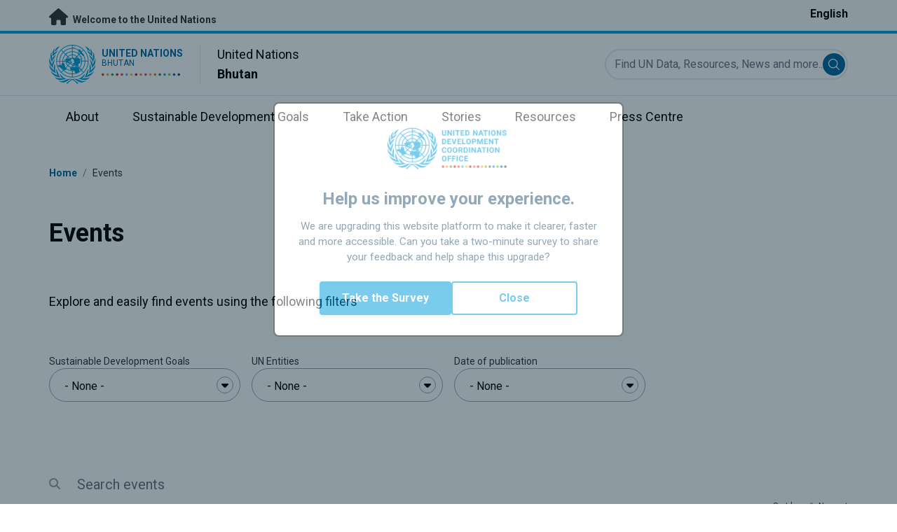

--- FILE ---
content_type: text/html; charset=UTF-8
request_url: https://bhutan.un.org/en/events
body_size: 12602
content:
<!DOCTYPE html>
<html lang="en" dir="ltr" prefix="og: https://ogp.me/ns#">
  <head>

    <meta charset="utf-8" />
<link rel="canonical" href="https://bhutan.un.org/en/events" />
<meta property="og:site_name" content="Events | The United Nations in Bhutan" />
<meta property="og:url" content="https://bhutan.un.org/en/events" />
<meta property="og:title" content="Events" />
<meta name="twitter:card" content="summary" />
<meta name="twitter:title" content="Events | The United Nations in Bhutan" />
<meta name="Generator" content="Drupal 10 (https://www.drupal.org)" />
<meta name="MobileOptimized" content="width" />
<meta name="HandheldFriendly" content="true" />
<meta name="viewport" content="width=device-width, initial-scale=1.0" />
<link rel="alternate" hreflang="en" href="https://bhutan.un.org/en/events" />
<link rel="icon" href="/profiles/undg_country/themes/custom/undg/favicon.ico" type="image/vnd.microsoft.icon" />

    <title>Events | United Nations in Bhutan</title>
    <link rel="preconnect" href="https://fonts.gstatic.com" crossorigin>
    <link rel="stylesheet" media="all" href="/sites/default/files/css/css_nCHoOqoeJ9oM1LKYCD7DmaKVlZzhlSJ-uBmZJqZhRi8.css?delta=0&amp;language=en&amp;theme=undg&amp;include=eJxtjUEOwjAMBD_k1hIfqpzEhAg7juqUEl6P1FacuOyM5rJRyH1gIGeIpyu7U2aHaCtjtVVJyochS8mPHuyNPwNn4dhveHHWUsGLNuGlWdvaEsTi0_FPAx_eWc_rraaMd6t9op3d9CpZLJBM3oeUmo-2KKdCmEmE1wGvwrvjsbNa2oS_rU1RyQ" />
<link rel="stylesheet" media="all" href="/sites/default/files/css/css_f6oYX4E_eeF7EqOB7MaFcyVNclcMDKJHI9-SEQm4TH8.css?delta=1&amp;language=en&amp;theme=undg&amp;include=eJxtjUEOwjAMBD_k1hIfqpzEhAg7juqUEl6P1FacuOyM5rJRyH1gIGeIpyu7U2aHaCtjtVVJyochS8mPHuyNPwNn4dhveHHWUsGLNuGlWdvaEsTi0_FPAx_eWc_rraaMd6t9op3d9CpZLJBM3oeUmo-2KKdCmEmE1wGvwrvjsbNa2oS_rU1RyQ" />
<link rel="stylesheet" media="all" href="https://fonts.googleapis.com/css?family=Roboto:400,700&amp;display=swap" />

    <script type="application/json" data-drupal-selector="drupal-settings-json">{"path":{"baseUrl":"\/","pathPrefix":"en\/","currentPath":"events","currentPathIsAdmin":false,"isFront":false,"currentLanguage":"en","themeUrl":"profiles\/undg_country\/themes\/custom\/undg"},"pluralDelimiter":"\u0003","suppressDeprecationErrors":true,"undgBlocks":{"surveyPopup":{"buttonText":"Take the Survey"}},"glightbox":{"width":"98%","height":"98%","plyr":{"js":"\/libraries\/plyr\/plyr.js","css":"\/libraries\/plyr\/plyr.css","enabled":true,"debug":false,"controls":"[\u0027play-large\u0027, \u0027play\u0027, \u0027progress\u0027, \u0027current-time\u0027, \u0027mute\u0027, \u0027volume\u0027, \u0027captions\u0027, \u0027settings\u0027, \u0027pip\u0027, \u0027airplay\u0027, \u0027fullscreen\u0027]","settings":"[\u0027captions\u0027, \u0027quality\u0027, \u0027speed\u0027, \u0027loop\u0027]","loadSprite":true,"iconUrl":"","iconPrefix":"plyr","blankVideo":"https:\/\/cdn.plyr.io\/static\/blank.mp4","autoplay":false,"autopause":true,"playsinline":true,"seekTime":10,"volume":1,"muted":false,"clickToPlay":true,"disableContextMenu":true,"hideControls":true,"resetOnEnd":false,"displayDuration":true,"invertTime":true,"toggleInvert":true,"ratio":""}},"simple_popup_blocks":{"settings":[{"uid":"site_survey_popup","type":"1","css_selector":"1","identifier":"survey-popup-id","layout":"4","visit_counts":"0","overlay":"1","trigger_method":0,"trigger_selector":"#custom-css-id","delay":"2","enable_escape":false,"trigger_width":null,"minimize":"1","close":false,"use_time_frequency":false,"time_frequency":"3600","show_minimized_button":"1","width":"500","cookie_expiry":"1","status":"1"}]},"rollbar":{"accessToken":"ceca362f0d0048f79126165e7268f835","captureUncaught":true,"captureUnhandledRejections":false,"payload":{"environment":"UNCT.live"},"rollbarJsUrl":"https:\/\/cdn.rollbar.com\/rollbarjs\/refs\/tags\/v2.26.4\/rollbar.min.js","ignoredMessages":[],"scrubFields":["passwd","password","secret","confirm_password","password_confirmation","auth_token","csrf_token"]},"ajaxTrustedUrl":{"\/en\/events":true},"user":{"uid":0,"permissionsHash":"69ec052b31066a75d856868b0ada1764f168aea67d236341dda27bb50aacb3f2"}}</script>
<script src="/sites/default/files/js/js_zVPiC4Wn1owDpY4UGo0xtD0czvUE3dR8eivd-ulIPDY.js?scope=header&amp;delta=0&amp;language=en&amp;theme=undg&amp;include=eJxdjs0OAiEMhF-IhejJtyH81G5jU0gBdd9eYpaDnpr5JjMdZMK9x_J2JNQNLulJmATcPzBamGPQaZQY2DRgSP3qzmvpchMLsri_hwS9uayjBra_dMntRRmhz4w-QT2CgAaelUHTboZkPL9trR9zBH6Zj1zSo7k2ZurwtdRRP_5ZT2g"></script>


    <script>
      // https://www.uninfo.org/config.js
      window.ENV = {
        API_URL: "https://api.uninfo.org/",
        MVP_URL: "https://workspace.uninfo.org",
        PORTAL_URL: "https://www.uninfo.org",
        API_VERSION: "v0.2",
        EXTERNAL_STORAGE: "https://minio.dev.devqube.io/uninfo-production-main/",
        NODE_ENV: "production",
        HOLDING_PAGE: false
      };
    </script>

    <!-- Google Tag Manager -->
    <script> (function(w, d, s, l, i) {
      w[l] = w[l] || [];
      w[l].push({
        'gtm.start': new Date().getTime(),
        event: 'gtm.js'
      });
      var f = d.getElementsByTagName(s)[0],
      j = d.createElement(s),
      dl = l != 'dataLayer' ? '&l=' + l : '';
      j.async = true;
      j.src = 'https://www.googletagmanager.com/gtm.js?id=' + i + dl;
      f.parentNode.insertBefore(j, f);
    })(window, document, 'script', 'dataLayer', 'GTM-LQCS'); </script>
    <!-- End Google Tag Manager -->

        <!-- Global site tag (gtag.js) - Google Analytics -->
    <script defer src="https://www.googletagmanager.com/gtag/js?id=G-DJG2NLKTLJ"></script>
    <script>
      window.dataLayer = window.dataLayer || [];
      function gtag(){dataLayer.push(arguments);}
      gtag('js', new Date());

            gtag('config', 'G-DJG2NLKTLJ');
      
            gtag('config', 'G-2BZRRT7QSQ');
          </script>
      </head>
  <body class="path-events font-body">
    <!-- Google Tag Manager (noscript) -->
    <noscript>
      <iframe src="https://www.googletagmanager.com/ns.html?id=GTM-LQCS"
      height="0" width="0" style="display:none;visibility:hidden"></iframe>
    </noscript>
    <!-- End Google Tag Manager (noscript) -->

        <a href="#main-content" class="visually-hidden focusable skip-link">
      Skip to main content
    </a>
    
      <div class="dialog-off-canvas-main-canvas" data-off-canvas-main-canvas>
    <div class="layout-container">
      
  <header role="banner">
    <div class="header-separator"></div>
    <div class="header-container">
        <div class="region region-header">
    <div id="block-unct-header-block" class="block block-undg-blocks block-site-header-block">
  
    
      <div class="relative">
      
  
  <div class="top-banner bg-un-gray-lightest py-2 border-b-4 border-un-primary-brand h-12">
    <div class="inner-top-banner fluid-container-narrow flex flex-row justify-between">
      <div id="welcome" class="font-bold text-sm">
        <a href="https://www.un.org/" class="text-un-gray-darkest">
          <i class="text-xl md:text-2xl me-1 fa-solid fa-home"></i>
          Welcome to the United Nations
        </a>
      </div>

      <div id="language-switcher" class="relative right">
        


<div class="md:hidden text-un-primary-light-1 pointer" id="language-switcher-icon">
    <svg class="w-6 h-6" fill="none" stroke="currentColor" viewBox="0 0 24 24" xmlns="http://www.w3.org/2000/svg"><path stroke-linecap="round" stroke-linejoin="round" stroke-width="2" d="M21 12a9 9 0 01-9 9m9-9a9 9 0 00-9-9m9 9H3m9 9a9 9 0 01-9-9m9 9c1.657 0 3-4.03 3-9s-1.343-9-3-9m0 18c-1.657 0-3-4.03-3-9s1.343-9 3-9m-9 9a9 9 0 019-9"></path></svg>
  </div>
  <ul class="hidden absolute top-10 -start-19 z-999 bg-white md:bg-transparent md:block md:static" id="language-switcher-menu">
    <li><span id="language-switcher-icon"></span><ul class="language-switcher-language-url flex flex-col md:flex-row md:space-s-3">        <li hreflang="en" data-drupal-link-system-path="events" class="en py-2 px-6 border border-un-primary-light md:py-0 md:px-0 md:border-0 is-active" aria-current="page"><a href="/en/events" class="language-link is-active" hreflang="en" data-drupal-link-system-path="events" aria-current="page">English</a></li></ul>
    </li>
  </ul>
      </div>
    </div>
  </div>
  <div class="bottom-banner lang-en relative border-b border-un-gray-3">
    <div class="fluid-container-narrow py-4 flex flex-row justify-between items-center">

      <div id="site-logo" class="divide-s flex">
        <div class="flex md:space-s-2 flex-col md:flex-row md:pe-6 pe-3">
          <a href="https://bhutan.un.org/en" class="block">
            <span class="sr-only">UN Logo</span>
            <img alt="" class="md:h-14 h-10" src="/profiles/undg_country/themes/custom/undg/images/logo/un-logo.svg">
          </a>

          <div class="flex flex-col">
            <a href="https://bhutan.un.org/en" class="block text-un-primary-light uppercase">
              <div class="text-3xs md:text-sm mt-0.5"><strong>United Nations</strong></div>
              <div class="text-3xs md:text-xs leading-3 -mt-1" >Bhutan</div>
            </a>
            <div class="mt-auto mb-2.5 items-start w-full">
              <svg aria-hidden="true" class="w-12 md:w-28" height="1.905mm" viewBox="0 0 58.71104 1.905" width="58.71104mm" xmlns="http://www.w3.org/2000/svg"><g transform="matrix(.26458333 0 0 .26458333 -34.792708 -20.372916)"><path d="m135.1 84.2c-2 0-3.6-1.6-3.6-3.6s1.6-3.6 3.6-3.6 3.6 1.6 3.6 3.6-1.6 3.6-3.6 3.6" fill="#ec3225"/><path d="m162 84.2c-2 0-3.6-1.6-3.6-3.6s1.6-3.6 3.6-3.6 3.6 1.6 3.6 3.6-1.6 3.6-3.6 3.6" fill="#0db04b"/><path d="m188.8 84.2c-2 0-3.6-1.6-3.6-3.6s1.6-3.6 3.6-3.6 3.6 1.6 3.6 3.6-1.6 3.6-3.6 3.6" fill="#ef4e37"/><path d="m215.6 84.2c-2 0-3.6-1.6-3.6-3.6s1.6-3.6 3.6-3.6 3.6 1.6 3.6 3.6-1.6 3.6-3.6 3.6" fill="#ffc10e"/><path d="m242.5 84.2c-2 0-3.6-1.6-3.6-3.6s1.6-3.6 3.6-3.6 3.6 1.6 3.6 3.6-1.6 3.6-3.6 3.6" fill="#f38020"/><path d="m269.3 84.2c-2 0-3.6-1.6-3.6-3.6s1.6-3.6 3.6-3.6 3.6 1.6 3.6 3.6-1.6 3.6-3.6 3.6" fill="#f9a533"/><path d="m296.1 84.2c-2 0-3.6-1.6-3.6-3.6s1.6-3.6 3.6-3.6 3.6 1.6 3.6 3.6-1.6 3.6-3.6 3.6" fill="#387c46"/><path d="m148.6 84.2c-2 0-3.6-1.6-3.6-3.6s1.6-3.6 3.6-3.6 3.6 1.6 3.6 3.6-1.7 3.6-3.6 3.6" fill="#daa63c"/><path d="m175.4 84.2c-2 0-3.6-1.6-3.6-3.6s1.6-3.6 3.6-3.6 3.6 1.6 3.6 3.6-1.6 3.6-3.6 3.6" fill="#d12333"/><path d="m202.2 84.2c-2 0-3.6-1.6-3.6-3.6s1.6-3.6 3.6-3.6 3.6 1.6 3.6 3.6-1.6 3.6-3.6 3.6" fill="#44c7f4"/><path d="m229.1 84.2c-2 0-3.6-1.6-3.6-3.6s1.6-3.6 3.6-3.6 3.6 1.6 3.6 3.6-1.7 3.6-3.6 3.6" fill="#a61d44"/><path d="m255.9 84.2c-2 0-3.6-1.6-3.6-3.6s1.6-3.6 3.6-3.6 3.6 1.6 3.6 3.6-1.6 3.6-3.6 3.6" fill="#ed4094"/><path d="m282.7 84.2c-2 0-3.6-1.6-3.6-3.6s1.6-3.6 3.6-3.6 3.6 1.6 3.6 3.6-1.6 3.6-3.6 3.6" fill="#bb892c"/><path d="m309.6 84.2c-2 0-3.6-1.6-3.6-3.6s1.6-3.6 3.6-3.6 3.6 1.6 3.6 3.6-1.7 3.6-3.6 3.6" fill="#00adee"/><path d="m336.4 84.2c-2 0-3.6-1.6-3.6-3.6s1.6-3.6 3.6-3.6 3.6 1.6 3.6 3.6-1.6 3.6-3.6 3.6" fill="#006cb6"/><path d="m323 84.2c-2 0-3.6-1.6-3.6-3.6s1.6-3.6 3.6-3.6 3.6 1.6 3.6 3.6-1.6 3.6-3.6 3.6" fill="#8bc53f"/><path d="m349.8 84.2c-2 0-3.6-1.6-3.6-3.6s1.6-3.6 3.6-3.6 3.6 1.6 3.6 3.6-1.6 3.6-3.6 3.6" fill="#174b6e"/></g></svg>
            </div>
          </div>
        </div>

        <div class="ps-3 md:ps-6 my-auto">
          <div class="md:text-lg text-md">United Nations</div>
          <div class="md:text-lg text-md"><strong>Bhutan</strong></div>
        </div>
      </div>

      <div class="md:max-w-xs lg:max-w-none md:ps-3">
        <div class="site-search-wrapper">

  <form action="/en/search" method="get" id="main-search-form" accept-charset="UTF-8" class="hidden absolute top-0 start-0 w-full h-full md:w-auto md:h-auto md:static md:block">

    <div class="relative w-full h-full md:w-auto md:h-auto">
      <label class="sr-only" for="search-input">Find UN Data, Resources, News and more...</label>
      <input id="search-input" placeholder="Find UN Data, Resources, News and more..." type="text" name="key" value="" size="38" maxlength="128" class="w-full h-full md:w-auto md:h-auto md:rounded-full border-un-gray-3 border-2 max-w-full">
      <button id="edit-submit-search" name="search" type="submit" class="absolute inset-y-0 my-auto end-10 md:end-1 bg-un-primary-light rounded-full h-8 w-8 text-white p-2 cursor-pointer">
        <span class="sr-only">Submit search</span>
        <svg viewBox="0 0 14 14" fill="currentColor">
          <path fill-rule="evenodd" clip-rule="evenodd" d="M10.4238 9.65421L13.8405 13.0708C14.0532 13.2834 14.0532 13.628 13.8406 13.8406C13.7343 13.9469 13.5949 14 13.4556 14C13.3164 14 13.177 13.9469 13.0708 13.8406L9.65403 10.4239C8.63276 11.2731 7.32127 11.7847 5.89241 11.7847C2.64332 11.7847 0 9.14154 0 5.89258C0 2.6434 2.64332 0 5.89241 0C9.14144 0 11.7848 2.6434 11.7848 5.89258C11.7848 7.32151 11.2731 8.63294 10.4238 9.65421ZM5.89241 1.08862C3.24358 1.08862 1.08862 3.24367 1.08862 5.89258C1.08862 8.54127 3.24358 10.6961 5.89241 10.6961C8.54117 10.6961 10.6961 8.54127 10.6961 5.89258C10.6961 3.24367 8.54117 1.08862 5.89241 1.08862Z"></path>
        </svg>
      </button>
      <img src="/profiles/undg_country/themes/custom/undg/images/icons/icon_close.svg" alt="Close search" class="close-search absolute end-0 w-10 top-8 text-un-gray-dark cursor-pointer md:hidden">
    </div>

  </form>

</div>

      </div>
      <div class="flex flex-row justify-between lg:hidden">
        <button type="button" id="mobile-search-toggle" class="md:hidden w-10 h-10 bg-un-primary-light rounded-full text-white p-3 self-center" name="search-toogle">
          <svg viewBox="0 0 14 14" fill="currentColor">
            <path fill-rule="evenodd" clip-rule="evenodd" d="M10.4238 9.65421L13.8405 13.0708C14.0532 13.2834 14.0532 13.628 13.8406 13.8406C13.7343 13.9469 13.5949 14 13.4556 14C13.3164 14 13.177 13.9469 13.0708 13.8406L9.65403 10.4239C8.63276 11.2731 7.32127 11.7847 5.89241 11.7847C2.64332 11.7847 0 9.14154 0 5.89258C0 2.6434 2.64332 0 5.89241 0C9.14144 0 11.7848 2.6434 11.7848 5.89258C11.7848 7.32151 11.2731 8.63294 10.4238 9.65421ZM5.89241 1.08862C3.24358 1.08862 1.08862 3.24367 1.08862 5.89258C1.08862 8.54127 3.24358 10.6961 5.89241 10.6961C8.54117 10.6961 10.6961 8.54127 10.6961 5.89258C10.6961 3.24367 8.54117 1.08862 5.89241 1.08862Z"></path>
          </svg>
        </button>
        <button type="button" class="mobile-menu-toggle lg:hidden flex justify-end items-center w-10 h-10 self-center cursor-pointer" name="menu">
          <div class="menu-hide-when-open text-un-primary-light">
            <svg class="w-8 h-8" fill="none" stroke="currentColor" viewBox="0 0 24 24" xmlns="http://www.w3.org/2000/svg"><path stroke-linecap="round" stroke-linejoin="round" stroke-width="2" d="M4 6h16M4 12h16M4 18h16"></path></svg>
          </div>
          <div class="menu-show-when-open hidden text-un-primary-light">
            <svg class="w-8 h-8" fill="none" stroke="currentColor" viewBox="0 0 24 24" xmlns="http://www.w3.org/2000/svg"><path stroke-linecap="round" stroke-linejoin="round" stroke-width="2" d="M6 18L18 6M6 6l12 12"></path></svg>
          </div>
        </button>
      </div>
    </div>
  </div>

  <div class="menu-show-when-open hidden lg:block bg-un-primary-main lg:bg-transparent lg:h-auto absolute w-full lg:static top-full z-50">
  <div class="fluid-container-narrow main-menu-container">
    <nav class="main-menu-simple py-4 lg:p-0" role="navigation" aria-label="Main menu">
              <ul class="flex flex-col lg:flex lg:flex-row divide-y lg:divide-y-0 divide-un-gray-light text-white lg:text-black font-body">
                                  <li class="py-5 ps-7.5 pe-15 lg:ps-0 lg:pe-0 lg:p-0 cursor-pointer group lg:relative has-children">
                            <a class="font-bold lg:font-normal lg:group-hover:font-bold lg:group-focus:font-bold text-xl lg:text-lg justify-between lg:justify-center lg:py-4 lg:px-6 group flex" href="#">
                <span aria-label="About">About</span>
                <span class="hidden lg:group-hover:block lg:group-focus:block h-1 w-full absolute bottom-0 bg-un-primary-light"></span>
              </a>
                                              <ul class="border-t border-un-gray-light flex-col divide-y divide-un-gray-light mt-4 lg:mt-0 hidden lg:hidden lg:group-hover:flex lg:group-focus:flex lg:absolute lg:top-full z-50 lg:bg-un-primary-main lg:w-80 lg:py-4 lg:px-6 lg:text-white lg:shadow-md">
                                                        <li class="">
                                            <a aria-label="About the UN" title="Find out what the UN in Bhutan is doing towards the achievement of the Sustainable Development Goals." class="block p-2 text-base hover:underline focus:underline" href="https://www.un.org/en/about-us" target="_blank" >About the UN</a>
                    </li>
                                      <li class="">
                                            <a aria-label="The UN in Bhutan" title="" class="block p-2 text-base hover:underline focus:underline" href="/en/about/about-the-un"  >The UN in Bhutan</a>
                    </li>
                                      <li class="">
                                            <a aria-label="UN Entities in Bhutan" title="" class="block p-2 text-base hover:underline focus:underline" href="/en/about/un-entities-in-country"  >UN Entities in Bhutan</a>
                    </li>
                                      <li class="">
                                            <a aria-label="The Resident Coordinator Office" title="" class="block p-2 text-base hover:underline focus:underline" href="/en/about/about-the-resident-coordinator-office"  >The Resident Coordinator Office</a>
                    </li>
                                      <li class="">
                                            <a aria-label="Our Team in Bhutan" title="" class="block p-2 text-base hover:underline focus:underline" href="/en/about/our-team"  >Our Team in Bhutan</a>
                    </li>
                                      <li class="">
                                            <a aria-label="Contact Us" title="" class="block p-2 text-base hover:underline focus:underline" href="/en/contact-us"  >Contact Us</a>
                    </li>
                                      <li class="">
                                            <a aria-label="Sustainable Development Group" title="" class="block p-2 text-base hover:underline focus:underline" href="https://unsdg.un.org/" target="_blank" >Sustainable Development Group</a>
                    </li>
                                  </ul>
                          </li>
                                  <li class="py-5 ps-7.5 pe-15 lg:ps-0 lg:pe-0 lg:p-0 cursor-pointer group lg:relative">
                            <a class="font-bold lg:font-normal lg:group-hover:font-bold lg:group-focus:font-bold text-xl lg:text-lg justify-between lg:justify-center lg:py-4 lg:px-6 group flex" href="/en/sdgs">
                <span aria-label="Sustainable Development Goals">Sustainable Development Goals</span>
                <span class="hidden lg:group-hover:block lg:group-focus:block h-1 w-full absolute bottom-0 bg-un-primary-light"></span>
              </a>
                          </li>
                                  <li class="py-5 ps-7.5 pe-15 lg:ps-0 lg:pe-0 lg:p-0 cursor-pointer group lg:relative">
                            <a class="font-bold lg:font-normal lg:group-hover:font-bold lg:group-focus:font-bold text-xl lg:text-lg justify-between lg:justify-center lg:py-4 lg:px-6 group flex" href="/en/take-action">
                <span aria-label="Take Action">Take Action</span>
                <span class="hidden lg:group-hover:block lg:group-focus:block h-1 w-full absolute bottom-0 bg-un-primary-light"></span>
              </a>
                          </li>
                                  <li class="py-5 ps-7.5 pe-15 lg:ps-0 lg:pe-0 lg:p-0 cursor-pointer group lg:relative">
                            <a class="font-bold lg:font-normal lg:group-hover:font-bold lg:group-focus:font-bold text-xl lg:text-lg justify-between lg:justify-center lg:py-4 lg:px-6 group flex" href="/en/stories">
                <span aria-label="Stories">Stories</span>
                <span class="hidden lg:group-hover:block lg:group-focus:block h-1 w-full absolute bottom-0 bg-un-primary-light"></span>
              </a>
                          </li>
                                  <li class="py-5 ps-7.5 pe-15 lg:ps-0 lg:pe-0 lg:p-0 cursor-pointer group lg:relative has-children">
                            <a class="font-bold lg:font-normal lg:group-hover:font-bold lg:group-focus:font-bold text-xl lg:text-lg justify-between lg:justify-center lg:py-4 lg:px-6 group flex" href="#">
                <span aria-label="Resources">Resources</span>
                <span class="hidden lg:group-hover:block lg:group-focus:block h-1 w-full absolute bottom-0 bg-un-primary-light"></span>
              </a>
                                              <ul class="border-t border-un-gray-light flex-col divide-y divide-un-gray-light mt-4 lg:mt-0 hidden lg:hidden lg:group-hover:flex lg:group-focus:flex lg:absolute lg:top-full z-50 lg:bg-un-primary-main lg:w-80 lg:py-4 lg:px-6 lg:text-white lg:shadow-md">
                                                        <li class="">
                                            <a aria-label="Publications" title="" class="block p-2 text-base hover:underline focus:underline" href="/en/resources/publications"  >Publications</a>
                    </li>
                                  </ul>
                          </li>
                                  <li class="py-5 ps-7.5 pe-15 lg:ps-0 lg:pe-0 lg:p-0 cursor-pointer group lg:relative has-children">
                            <a class="font-bold lg:font-normal lg:group-hover:font-bold lg:group-focus:font-bold text-xl lg:text-lg justify-between lg:justify-center lg:py-4 lg:px-6 group flex" href="#">
                <span aria-label="Press Centre">Press Centre</span>
                <span class="hidden lg:group-hover:block lg:group-focus:block h-1 w-full absolute bottom-0 bg-un-primary-light"></span>
              </a>
                                              <ul class="border-t border-un-gray-light flex-col divide-y divide-un-gray-light mt-4 lg:mt-0 hidden lg:hidden lg:group-hover:flex lg:group-focus:flex lg:absolute lg:top-full z-50 lg:bg-un-primary-main lg:w-80 lg:py-4 lg:px-6 lg:text-white lg:shadow-md lg:end-0">
                                                        <li class="">
                                            <a aria-label="Press Releases" title="" class="block p-2 text-base hover:underline focus:underline" href="/en/press-centre/press-releases"  >Press Releases</a>
                    </li>
                                      <li class="">
                                            <a aria-label="Media Contacts" title="" class="block p-2 text-base hover:underline focus:underline" href="/en/press-centre/media-contacts"  >Media Contacts</a>
                    </li>
                                      <li class="">
                                            <a aria-label="Events" title="" class="block p-2 text-base hover:underline focus:underline" href="/en/events"  >Events</a>
                    </li>
                                  </ul>
                          </li>
                  </ul>
          </nav>
  </div>
</div>


</div>

  </div>

  </div>

    </div>
    <div id="read-progress"></div>
  </header>

  <main role="main">
        <a id="main-content" tabindex="-1"></a>

    <div class="layout-content">
        <div class="region region-content">
    <div data-drupal-messages-fallback class="hidden"></div>  <nav class="breadcrumb fluid-container-narrow my-8 md:my-10" role="navigation" aria-labelledby="system-breadcrumb">
    <h2 id="system-breadcrumb" class="visually-hidden">Breadcrumb</h2>

    <div class="flex flex-row text-sm items-center">
                              <div class="crumb truncate text-un-primary-light-1 font-bold">
                      <a href="/en">Home</a>
                  </div>
                                  <div class="text-un-gray-dark mx-2">/</div>
                        <div class="crumb truncate text-un-gray-darkest">
                      Events
                  </div>
          </div>

  </nav>
<div class="fluid-container-narrow">
    <h1 class="font-bold text-4xl mt-12 mb-6 sm:max-w-194">
    Events
  </h1>

</div>
<div class="fluid-container-narrow">
  <div class="my-16">

  <h3 class="text-base md:text-lg mb-6 md:mb-8">
        Explore and easily find events using the following filters
    </h3>
      <div class="flex flex-row space-s-4 items-baseline">
  <h3 class="filters-title flex flex-row pb-4 sm:pb-0 space-s-4 sm:hidden">
    <div>
      <i class="fa-solid fa-filter"></i>
      Filters
    </div>

  </h3>

  
</div>
  
  <div class="facets-wrapper hidden sm:grid grid-cols-1 sm:grid-cols-2 md:grid-cols-4 sm:gap-x-4">
          <div class="js-form-item form-item js-form-type-select2 form-type-select2 js-form-item-sustainable-development-goals form-item-sustainable-development-goals">
      <label>Sustainable Development Goals</label>
        <select data-drupal-facet-id="events_sdgs" data-drupal-selector="facet-events_sdgs" class="js-facets-select2 js-facets-widget form-select select2-widget" name="Sustainable Development Goals[]" multiple="multiple" data-select2-config="{&quot;multiple&quot;:true,&quot;placeholder&quot;:{&quot;id&quot;:&quot;&quot;,&quot;text&quot;:&quot;- None -&quot;},&quot;allowClear&quot;:false,&quot;dir&quot;:&quot;ltr&quot;,&quot;language&quot;:&quot;en&quot;,&quot;tags&quot;:false,&quot;theme&quot;:&quot;default&quot;,&quot;maximumSelectionLength&quot;:0,&quot;tokenSeparators&quot;:[],&quot;selectOnClose&quot;:false,&quot;width&quot;:&quot;100%&quot;}"><option value="/en/events?f%5B0%5D=events_sdgs%3A7">Affordable and Clean Energy</option><option value="/en/events?f%5B0%5D=events_sdgs%3A6">Clean Water and Sanitation</option><option value="/en/events?f%5B0%5D=events_sdgs%3A13">Climate Action</option><option value="/en/events?f%5B0%5D=events_sdgs%3A8">Decent Work and Economic Growth</option><option value="/en/events?f%5B0%5D=events_sdgs%3A5">Gender Equality</option><option value="/en/events?f%5B0%5D=events_sdgs%3A3">Good Health and Well-being</option><option value="/en/events?f%5B0%5D=events_sdgs%3A9">Industry, Innovation and Infrastructure</option><option value="/en/events?f%5B0%5D=events_sdgs%3A14">Life Below Water</option><option value="/en/events?f%5B0%5D=events_sdgs%3A15">Life on Land</option><option value="/en/events?f%5B0%5D=events_sdgs%3A1">No Poverty</option><option value="/en/events?f%5B0%5D=events_sdgs%3A17">Partnerships for the Goals</option><option value="/en/events?f%5B0%5D=events_sdgs%3A16">Peace, Justice and Strong Institutions</option><option value="/en/events?f%5B0%5D=events_sdgs%3A4">Quality Education</option><option value="/en/events?f%5B0%5D=events_sdgs%3A10">Reduced Inequalities</option><option value="/en/events?f%5B0%5D=events_sdgs%3A12">Responsible Consumption and Production</option><option value="/en/events?f%5B0%5D=events_sdgs%3A11">Sustainable Cities and Communities</option><option value="/en/events?f%5B0%5D=events_sdgs%3A2">Zero Hunger</option></select><div class="absolute z-0 top-11 end-2.5 ms-4 border border-gray-400 rounded-full h-6 w-6 flex items-center justify-center"><i aria-hidden="true" class="fa fa-caret-down m-auto text-black"></i></div><div></div>
        </div>

          <div class="js-form-item form-item js-form-type-select2 form-type-select2 js-form-item-un-entities form-item-un-entities">
      <label>UN Entities</label>
        <select data-drupal-facet-id="events_agency" data-drupal-selector="facet-events_agency" class="js-facets-select2 js-facets-widget form-select select2-widget" name="UN Entities[]" multiple="multiple" data-select2-config="{&quot;multiple&quot;:true,&quot;placeholder&quot;:{&quot;id&quot;:&quot;&quot;,&quot;text&quot;:&quot;- None -&quot;},&quot;allowClear&quot;:false,&quot;dir&quot;:&quot;ltr&quot;,&quot;language&quot;:&quot;en&quot;,&quot;tags&quot;:false,&quot;theme&quot;:&quot;default&quot;,&quot;maximumSelectionLength&quot;:0,&quot;tokenSeparators&quot;:[],&quot;selectOnClose&quot;:false,&quot;width&quot;:&quot;100%&quot;}"><option value="/en/events?f%5B0%5D=events_agency%3A122">A: Across</option><option value="/en/events?f%5B0%5D=events_agency%3A2204">AA: Action Aid</option><option value="/en/events?f%5B0%5D=events_agency%3A196">AA: Arcadia Associates</option><option value="/en/events?f%5B0%5D=events_agency%3A156">AAK: Agulhas Applied Knowledge</option><option value="/en/events?f%5B0%5D=events_agency%3A134">ACAA: Afghanistan and Central Asian Association</option><option value="/en/events?f%5B0%5D=events_agency%3A184">ACO: Alliance CIV</option><option value="/en/events?f%5B0%5D=events_agency%3A2203">ACTED: Agency for Technical Cooperation and Development </option><option value="/en/events?f%5B0%5D=events_agency%3A255">ADAD: Auto-Development Africa</option><option value="/en/events?f%5B0%5D=events_agency%3A201">ADB: Asian Development Bank</option><option value="/en/events?f%5B0%5D=events_agency%3A2206">AECD: Malawi Association for Early Childhood Development</option><option value="/en/events?f%5B0%5D=events_agency%3A251">AIPR: Auschwitz Institute for the Prevention of Genocide and Mass Atrocities</option><option value="/en/events?f%5B0%5D=events_agency%3A149">AKF: Aga Khan Foundation</option><option value="/en/events?f%5B0%5D=events_agency%3A214">ANN: Associação dos Amigos da Natureza</option><option value="/en/events?f%5B0%5D=events_agency%3A2194">APCTT: Asian and Pacific Centre for Transfer of Technology</option><option value="/en/events?f%5B0%5D=events_agency%3A107">APDIM – UN ESCAP: Asian and Pacific Centre for the Development of Disaster Information Management</option><option value="/en/events?f%5B0%5D=events_agency%3A1571">BelAU: Republican Public Organization Belarusian Association of UNESCO Clubs</option><option value="/en/events?f%5B0%5D=events_agency%3A2225">BHMCT: BiH Ministry of Communications and Transport</option><option value="/en/events?f%5B0%5D=events_agency%3A2227">BHMHRR: BiH Ministry of Human Rights and Refugees</option><option value="/en/events?f%5B0%5D=events_agency%3A86">BINUH: United Nations Integrated Office in Haiti</option><option value="/en/events?f%5B0%5D=events_agency%3A333">BITC: Business in the Community</option><option value="/en/events?f%5B0%5D=events_agency%3A320">BORDA: Bremen Overseas Research &amp; Development Association</option><option value="/en/events?f%5B0%5D=events_agency%3A419">CII: Chemonics International Inc.</option><option value="/en/events?f%5B0%5D=events_agency%3A2183">CMS: Convention on the Conservation of Migratory Species of Wild Animals</option><option value="/en/events?f%5B0%5D=events_agency%3A108">DPPA: United Nations Department of Political and Peacebuilding Affairs</option><option value="/en/events?f%5B0%5D=events_agency%3A613">EBRD: European Bank for Reconstruction and Development</option><option value="/en/events?f%5B0%5D=events_agency%3A2246">ECAM: Employers Consultative Association of Malawi</option><option value="/en/events?f%5B0%5D=events_agency%3A583">EOG: Embassy of Germany</option><option value="/en/events?f%5B0%5D=events_agency%3A589">EOSB: Embassy of Sweden</option><option value="/en/events?f%5B0%5D=events_agency%3A595">EOUS: Embassy of United States</option><option value="/en/events?f%5B0%5D=events_agency%3A2176">EU: European Union</option><option value="/en/events?f%5B0%5D=events_agency%3A671">F: FHI360</option><option value="/en/events?f%5B0%5D=events_agency%3A18">FAO: Food and Agriculture Organization of the United Nations</option><option value="/en/events?f%5B0%5D=events_agency%3A2166">GAFSP: Global Agriculture and Food Security Program Fund</option><option value="/en/events?f%5B0%5D=events_agency%3A731">GEF: Global Environmental Facility</option><option value="/en/events?f%5B0%5D=events_agency%3A732">GEF SGP: Global Environmental Facility - Small Grants Programme</option><option value="/en/events?f%5B0%5D=events_agency%3A720">GIZ: German Technical Cooperation</option><option value="/en/events?f%5B0%5D=events_agency%3A793">HSI: Helvetas Swiss Intercooperation</option><option value="/en/events?f%5B0%5D=events_agency%3A19">IAEA: International Atomic Energy Agency</option><option value="/en/events?f%5B0%5D=events_agency%3A928">IAK: INTERSOS</option><option value="/en/events?f%5B0%5D=events_agency%3A20">ICAO: International Civil Aviation Organization</option><option value="/en/events?f%5B0%5D=events_agency%3A890">ICRC: International Committee of the Red Cross</option><option value="/en/events?f%5B0%5D=events_agency%3A21">IFAD: International Fund for Agricultural Development</option><option value="/en/events?f%5B0%5D=events_agency%3A77">IFC: International Finance Corporation</option><option value="/en/events?f%5B0%5D=events_agency%3A900">IFRC: International Federation of the Red Cross and Red Crescent</option><option value="/en/events?f%5B0%5D=events_agency%3A95">ILANUD: United Nations Latin American Institute for the Prevention of Crime and the Treatment of Offenders</option><option value="/en/events?f%5B0%5D=events_agency%3A22">ILO: International Labour Organization</option><option value="/en/events?f%5B0%5D=events_agency%3A64">IMF: International Monetary Fund</option><option value="/en/events?f%5B0%5D=events_agency%3A23">IMO: International Maritime Organization</option><option value="/en/events?f%5B0%5D=events_agency%3A908">INOPWUD: International Network of People who Use Drugs</option><option value="/en/events?f%5B0%5D=events_agency%3A916">INSTRAW: International Research and Training Institute for the Advancement of Women</option><option value="/en/events?f%5B0%5D=events_agency%3A24">IOM: International Organization for Migration</option><option value="/en/events?f%5B0%5D=events_agency%3A78">ISA: International Seabed Authority</option><option value="/en/events?f%5B0%5D=events_agency%3A25">ITC: International Trade Centre</option><option value="/en/events?f%5B0%5D=events_agency%3A26">ITU: International Telecommunication Union</option><option value="/en/events?f%5B0%5D=events_agency%3A921">IUCN: International Union for Conservation of Nature and Natural Resources</option><option value="/en/events?f%5B0%5D=events_agency%3A2268">JCC: Joint Coordination Centre</option><option value="/en/events?f%5B0%5D=events_agency%3A976">JICA: Japan International Cooperation Agency</option><option value="/en/events?f%5B0%5D=events_agency%3A1033">KOICA: Korea International Cooperation Agency</option><option value="/en/events?f%5B0%5D=events_agency%3A1043">LS: La Strada</option><option value="/en/events?f%5B0%5D=events_agency%3A2271">LUANAR: Malawi Lilongwe University of Agriculture and Natural Resources</option><option value="/en/events?f%5B0%5D=events_agency%3A2212">MFA of Armenia: Ministry of Foreign Affairs of the Republic of Armenia</option><option value="/en/events?f%5B0%5D=events_agency%3A2195">MGIEP: Mahatma Gandhi Institute of Education for Peace and Sustainable Development</option><option value="/en/events?f%5B0%5D=events_agency%3A2214">Ministry of Environment of RA: Ministry of Environment of the Republic of Armenia</option><option value="/en/events?f%5B0%5D=events_agency%3A2211">Ministry of ES of RA: Ministry of Emergency Situations of the Republic of Armenia</option><option value="/en/events?f%5B0%5D=events_agency%3A61">MINUJUSTH: United Nations Mission for Justice Support in Haiti</option><option value="/en/events?f%5B0%5D=events_agency%3A2010">MINUSCA: United Nations Multidimensional Integrated Stabilization Mission</option><option value="/en/events?f%5B0%5D=events_agency%3A96">MINUSMA: United Nations Multidimensional Integrated Stabilization Mission in Mali</option><option value="/en/events?f%5B0%5D=events_agency%3A62">MINUSTAH: United Nations Stabilization Mission in Haiti</option><option value="/en/events?f%5B0%5D=events_agency%3A1278">MNG MD: Mongolia Municipality of Danilovgrad</option><option value="/en/events?f%5B0%5D=events_agency%3A2294">MoDGh: Ministry of Defence - Ghana</option><option value="/en/events?f%5B0%5D=events_agency%3A2217">MoD of RA: Ministry of Defense of the Republic of Armenia</option><option value="/en/events?f%5B0%5D=events_agency%3A2297">MoF: Ministry of Finance</option><option value="/en/events?f%5B0%5D=events_agency%3A1189">MOFA: Ministry of Foreign Affairs</option><option value="/en/events?f%5B0%5D=events_agency%3A2299">MoFARI: Ministry of Foreign Affairs and Regional Integration – Ghana</option><option value="/en/events?f%5B0%5D=events_agency%3A2303">MOIGh: Ministry of Information - Ghana</option><option value="/en/events?f%5B0%5D=events_agency%3A79">MONUSCO: United Nations Organization Stabilization Mission in the DR Congo</option><option value="/en/events?f%5B0%5D=events_agency%3A1141">MSF: Médecins Sans Frontières</option><option value="/en/events?f%5B0%5D=events_agency%3A2202">MWI ACB: Malawi Anti-Corruption Bureau</option><option value="/en/events?f%5B0%5D=events_agency%3A1444">NPA: Norwegian People&#039;s Aid</option><option value="/en/events?f%5B0%5D=events_agency%3A1445">NRC: Norwegian Refugee Council</option><option value="/en/events?f%5B0%5D=events_agency%3A27">OCHA: United Nations Office for the Coordination of Humanitarian Affairs</option><option value="/en/events?f%5B0%5D=events_agency%3A28">OHCHR: Office of the United Nations High Commissioner for Human Rights</option><option value="/en/events?f%5B0%5D=events_agency%3A1471">OSCE: Organization for Security and Co-operation in Europe</option><option value="/en/events?f%5B0%5D=events_agency%3A87">OSESGY: Office of the Special Envoy of the Secretary-General for Yemen</option><option value="/en/events?f%5B0%5D=events_agency%3A103">OSE Syria: Office of the Special Envoy of the Secretary-General for Syria</option><option value="/en/events?f%5B0%5D=events_agency%3A100">PAHO: Pan American Health Organization</option><option value="/en/events?f%5B0%5D=events_agency%3A1883">PAHO: The Pan American Health Organization</option><option value="/en/events?f%5B0%5D=events_agency%3A1506">PBF: Peace Building Fund</option><option value="/en/events?f%5B0%5D=events_agency%3A63">RCO: United Nations Resident Coordinator Office</option><option value="/en/events?f%5B0%5D=events_agency%3A1566">RIA: Relief International</option><option value="/en/events?f%5B0%5D=events_agency%3A1708">SDC: Swiss Agency for Development and Cooperation</option><option value="/en/events?f%5B0%5D=events_agency%3A2162">Sequa: Sequa</option><option value="/en/events?f%5B0%5D=events_agency%3A42">UN-Habitat: United Nations Human Settlements Programme</option><option value="/en/events?f%5B0%5D=events_agency%3A2200">UN-OHRLLS: United Nations Office of the High Representative for the Least Developed Countries, Landlocked Developing Countries and Small Island Developing States</option><option value="/en/events?f%5B0%5D=events_agency%3A2188">UN-SPIDER: United Nations Platform for Space-based Information for Disaster Management and Emergency Response</option><option value="/en/events?f%5B0%5D=events_agency%3A68">UN: United Nations</option><option value="/en/events?f%5B0%5D=events_agency%3A29">UNAIDS: Joint United Nations Programme on HIV/AIDS</option><option value="/en/events?f%5B0%5D=events_agency%3A80">UNAKRT: United Nations Assistance to the Khmer Rouge Trials</option><option value="/en/events?f%5B0%5D=events_agency%3A104">UNAMA: United Nations Assistance Mission in Afghanistan</option><option value="/en/events?f%5B0%5D=events_agency%3A105">UNAMI: UN Assistance Mission for Iraq</option><option value="/en/events?f%5B0%5D=events_agency%3A2177">UNCCD: United Nations Convention to Combat Desertification</option><option value="/en/events?f%5B0%5D=events_agency%3A57">UNCDF: United Nations Capital Development Fund</option><option value="/en/events?f%5B0%5D=events_agency%3A88">UNCITRAL: United Nations Commission on International Trade Law</option><option value="/en/events?f%5B0%5D=events_agency%3A30">UNCTAD: United Nations Conference on Trade and Development</option><option value="/en/events?f%5B0%5D=events_agency%3A31">UN DESA: United Nations Department of Economic and Social Affairs</option><option value="/en/events?f%5B0%5D=events_agency%3A110">UNDGC: United Nations Department of Global Communications</option><option value="/en/events?f%5B0%5D=events_agency%3A32">UNDP: United Nations Development Programme</option><option value="/en/events?f%5B0%5D=events_agency%3A1995">UNDPI: United Nations Department of Public Information</option><option value="/en/events?f%5B0%5D=events_agency%3A1994">UNDPO: Department of Peace Operations</option><option value="/en/events?f%5B0%5D=events_agency%3A33">UNDPPA: United Nations Department of Political and Peacebuilding Affairs</option><option value="/en/events?f%5B0%5D=events_agency%3A46">UNDRR: UN Office for Disaster Risk Reduction</option><option value="/en/events?f%5B0%5D=events_agency%3A81">UNDSS: United Nations Department of Safety and Security</option><option value="/en/events?f%5B0%5D=events_agency%3A34">UN ECA: United Nations Economic Commission for Africa</option><option value="/en/events?f%5B0%5D=events_agency%3A35">UNECE: United Nations Economic Commission for Europe</option><option value="/en/events?f%5B0%5D=events_agency%3A1998">UN ECLAC: United Nations Economic Commission for Latin America</option><option value="/en/events?f%5B0%5D=events_agency%3A36">UN ECLAC: United Nations Economic Commission for Latin America and the Caribbean</option><option value="/en/events?f%5B0%5D=events_agency%3A37">UNEP: United Nations Environment Programme</option><option value="/en/events?f%5B0%5D=events_agency%3A2187">UN ESCAP-CSAM: United Nations Economic and Social Commission for Asia and the Pacific/Centre for Sustainable Agricultural Mechanization</option><option value="/en/events?f%5B0%5D=events_agency%3A38">UN ESCAP: United Nations Economic and Social Commission for Asia and the Pacific</option><option value="/en/events?f%5B0%5D=events_agency%3A39">UNESCO: United Nations Educational, Scientific and Cultural Organization</option><option value="/en/events?f%5B0%5D=events_agency%3A40">UN ESCWA: United Nations Economic and Social Commission for Western Asia</option><option value="/en/events?f%5B0%5D=events_agency%3A2001">UNFCCC: United Nations Framework Convention on Climate Change</option><option value="/en/events?f%5B0%5D=events_agency%3A41">UNFPA: United Nations Population Fund</option><option value="/en/events?f%5B0%5D=events_agency%3A2182">UN Global Compact: United Nations Global Compact</option><option value="/en/events?f%5B0%5D=events_agency%3A43">UNHCR: United Nations High Commissioner for Refugees</option><option value="/en/events?f%5B0%5D=events_agency%3A58">UNIC: United Nations Information Centre</option><option value="/en/events?f%5B0%5D=events_agency%3A44">UNICEF: United Nations Children’s Fund</option><option value="/en/events?f%5B0%5D=events_agency%3A2186">UNICRI: UN Interregional Crime and Justice Research Institute</option><option value="/en/events?f%5B0%5D=events_agency%3A70">UNICRI: United Nations Interregional Crime and Justice Research Institute</option><option value="/en/events?f%5B0%5D=events_agency%3A71">UNIDIR: United Nations Institute for Disarmament Research</option><option value="/en/events?f%5B0%5D=events_agency%3A45">UNIDO: United Nations Industrial Development Organization</option><option value="/en/events?f%5B0%5D=events_agency%3A2180">UNIFIL: United Nations Interim Force in Lebanon</option><option value="/en/events?f%5B0%5D=events_agency%3A82">UNIRMCT: International Residual Mechnaism for Criminal Tribunals</option><option value="/en/events?f%5B0%5D=events_agency%3A2373">UNIS: United Nations Information Services</option><option value="/en/events?f%5B0%5D=events_agency%3A2181">UNITAD: United Nations Investigative Team to Promote Accountability for Crimes Committed by Da’esh/Islamic State in Iraq and the Levant</option><option value="/en/events?f%5B0%5D=events_agency%3A2201">UNITAMS: UN Integrated Transition Assistance Mission in Sudan</option><option value="/en/events?f%5B0%5D=events_agency%3A72">UNITAR: United Nations Institute for Training and Research</option><option value="/en/events?f%5B0%5D=events_agency%3A89">UNLIREC: United Nations Regional Centre for Peace, Disarmament and Development in Latin America and the Caribbean</option><option value="/en/events?f%5B0%5D=events_agency%3A83">UNMAS: United Nations Mine Action Service</option><option value="/en/events?f%5B0%5D=events_agency%3A90">UNMHA: The United Nations Mission to support the Hodeidah Agreement</option><option value="/en/events?f%5B0%5D=events_agency%3A2009">UNMISS: United Nations Mission in South Sudan</option><option value="/en/events?f%5B0%5D=events_agency%3A109">UN Mission: UN Mission</option><option value="/en/events?f%5B0%5D=events_agency%3A84">UNOAU: United Nations Office to the African Union</option><option value="/en/events?f%5B0%5D=events_agency%3A91">UNOB: United Nations Office in Belgrade</option><option value="/en/events?f%5B0%5D=events_agency%3A92">UNOCA: United Nations Office for Central Africa</option><option value="/en/events?f%5B0%5D=events_agency%3A2196">UNOCT: United Nations Office of Counter-Terrorism</option><option value="/en/events?f%5B0%5D=events_agency%3A2011">UNODA: United Nations Office for Disarmament Affairs</option><option value="/en/events?f%5B0%5D=events_agency%3A47">UNODC: United Nations Office on Drugs and Crime</option><option value="/en/events?f%5B0%5D=events_agency%3A2185">UNOOSA: UN Office for Outer Space Affairs</option><option value="/en/events?f%5B0%5D=events_agency%3A48">UNOPS: United Nations Office for Project Services</option><option value="/en/events?f%5B0%5D=events_agency%3A49">UN PBSO: United Nations Peacebuilding Support Office</option><option value="/en/events?f%5B0%5D=events_agency%3A1890">UNPRPD: The UN Partnership to Promote the Rights of Persons with Disabilities</option><option value="/en/events?f%5B0%5D=events_agency%3A106">UNRCCA: United Nations Regional Centre for Preventive Diplomacy for Central Asia</option><option value="/en/events?f%5B0%5D=events_agency%3A2197">UNRCPD: United Nations Regional Centre for Peace and Disarmament in Asia and the Pacific</option><option value="/en/events?f%5B0%5D=events_agency%3A85">UNREC: United Nations Regional Centre for Peace and Disarmament in Africa</option><option value="/en/events?f%5B0%5D=events_agency%3A73">UNRISD: United Nations Research Institute for Social Development</option><option value="/en/events?f%5B0%5D=events_agency%3A2189">UNRoD: United Nations Register of Damage Caused by the Construction of the Wall in the Occupied Palestinian Territory</option><option value="/en/events?f%5B0%5D=events_agency%3A50">UNRWA: United Nations Relief and Works Agency for Palestine Refugees in the Near East</option><option value="/en/events?f%5B0%5D=events_agency%3A2017">UNSCN: United Nations System Standing Committee on Nutrition</option><option value="/en/events?f%5B0%5D=events_agency%3A2190">UNSCO: The Office of the United Nations Special Coordinator for the Middle East Peace Process</option><option value="/en/events?f%5B0%5D=events_agency%3A2178">UNSCOL: Office of the United Nations Special Coordinator for Lebanon</option><option value="/en/events?f%5B0%5D=events_agency%3A2191">UNSDSN: UN Sustainable Development Solutions Network</option><option value="/en/events?f%5B0%5D=events_agency%3A2372">UNSMIL: United Nations Support Mission in Libya</option><option value="/en/events?f%5B0%5D=events_agency%3A101">UNSOM: United Nations Assistance Mission in Somalia</option><option value="/en/events?f%5B0%5D=events_agency%3A102">UNSOS: United Nations Support Office in Somalia</option><option value="/en/events?f%5B0%5D=events_agency%3A74">UNSSC: United Nations System Staff College</option><option value="/en/events?f%5B0%5D=events_agency%3A2199">UN Technology Bank: United Nations Technology Bank for Least Developed Countries</option><option value="/en/events?f%5B0%5D=events_agency%3A93">UNTIL: United Nations Technology Innovation Labs</option><option value="/en/events?f%5B0%5D=events_agency%3A2179">UNTSO: United Nations Truce Supervision Organization</option><option value="/en/events?f%5B0%5D=events_agency%3A97">UNU-INRA: United Nations University Institute for Natural Resources in Africa</option><option value="/en/events?f%5B0%5D=events_agency%3A2192">UNU-Macau: United Nations University Institute in Macau</option><option value="/en/events?f%5B0%5D=events_agency%3A75">UNU: United Nations University</option><option value="/en/events?f%5B0%5D=events_agency%3A2018">UNU: United Nations University </option><option value="/en/events?f%5B0%5D=events_agency%3A59">UNV: United Nations Volunteers</option><option value="/en/events?f%5B0%5D=events_agency%3A2021">UNVFD: United Nations Voluntary Fund on Disability</option><option value="/en/events?f%5B0%5D=events_agency%3A2020">UNVFVT: United Nations Voluntary Fund for Victims of Torture</option><option value="/en/events?f%5B0%5D=events_agency%3A2193">UNVMC: United Nations Verification Mission in Colombia</option><option value="/en/events?f%5B0%5D=events_agency%3A51">UN Women: United Nations Entity for Gender Equality and the Empowerment of Women</option><option value="/en/events?f%5B0%5D=events_agency%3A52">UNWTO: United Nations World Tourism Organization</option><option value="/en/events?f%5B0%5D=events_agency%3A98">UPEACE: University for Peace</option><option value="/en/events?f%5B0%5D=events_agency%3A53">UPU: Universal Postal Union</option><option value="/en/events?f%5B0%5D=events_agency%3A2024">USAID: United States Agency for International Development</option><option value="/en/events?f%5B0%5D=events_agency%3A54">WFP: World Food Programme</option><option value="/en/events?f%5B0%5D=events_agency%3A2093">WHH: Welthungerhilfe</option><option value="/en/events?f%5B0%5D=events_agency%3A55">WHO: World Health Organization</option><option value="/en/events?f%5B0%5D=events_agency%3A56">WIPO: World Intellectual Property Organization</option><option value="/en/events?f%5B0%5D=events_agency%3A65">WMO: World Metereological Organization</option><option value="/en/events?f%5B0%5D=events_agency%3A60">World Bank: World Bank</option><option value="/en/events?f%5B0%5D=events_agency%3A2118">WTO: World Trade Organisation</option><option value="/en/events?f%5B0%5D=events_agency%3A2123">WWF: World Wild Fund</option></select><div class="absolute z-0 top-11 end-2.5 ms-4 border border-gray-400 rounded-full h-6 w-6 flex items-center justify-center"><i aria-hidden="true" class="fa fa-caret-down m-auto text-black"></i></div><div></div>
        </div>

          <div class="js-form-item form-item js-form-type-select2 form-type-select2 js-form-item-date-of-publication form-item-date-of-publication">
      <label>Date of publication</label>
        <select data-drupal-facet-id="events_date" data-drupal-selector="facet-events_date" class="js-facets-select2 js-facets-widget form-select select2-widget" name="Date of publication[]" multiple="multiple" data-select2-config="{&quot;multiple&quot;:true,&quot;placeholder&quot;:{&quot;id&quot;:&quot;&quot;,&quot;text&quot;:&quot;- None -&quot;},&quot;allowClear&quot;:false,&quot;dir&quot;:&quot;ltr&quot;,&quot;language&quot;:&quot;en&quot;,&quot;tags&quot;:false,&quot;theme&quot;:&quot;default&quot;,&quot;maximumSelectionLength&quot;:0,&quot;tokenSeparators&quot;:[],&quot;selectOnClose&quot;:false,&quot;width&quot;:&quot;100%&quot;}"><option value="/en/events?f%5B0%5D=news_date%3A2026">2026</option><option value="/en/events?f%5B0%5D=news_date%3A2025">2025</option><option value="/en/events?f%5B0%5D=news_date%3A2024">2024</option><option value="/en/events?f%5B0%5D=news_date%3A2023">2023</option><option value="/en/events?f%5B0%5D=news_date%3A2022">2022</option><option value="/en/events?f%5B0%5D=news_date%3A2021">2021</option><option value="/en/events?f%5B0%5D=news_date%3A2020">2020</option><option value="/en/events?f%5B0%5D=news_date%3A2019">2019</option><option value="/en/events?f%5B0%5D=news_date%3A2018">2018</option><option value="/en/events?f%5B0%5D=news_date%3A2017">2017</option><option value="/en/events?f%5B0%5D=news_date%3A2016">2016</option><option value="/en/events?f%5B0%5D=news_date%3A2015">2015</option><option value="/en/events?f%5B0%5D=news_date%3A2014">2014</option><option value="/en/events?f%5B0%5D=news_date%3A2013">2013</option><option value="/en/events?f%5B0%5D=news_date%3A2012">2012</option><option value="/en/events?f%5B0%5D=news_date%3A2011">2011</option><option value="/en/events?f%5B0%5D=news_date%3A2010">2010</option><option value="/en/events?f%5B0%5D=news_date%3A2009">2009</option><option value="/en/events?f%5B0%5D=news_date%3A2008">2008</option><option value="/en/events?f%5B0%5D=news_date%3A2007">2007</option><option value="/en/events?f%5B0%5D=news_date%3A2006">2006</option><option value="/en/events?f%5B0%5D=news_date%3A2005">2005</option><option value="/en/events?f%5B0%5D=news_date%3A2004">2004</option><option value="/en/events?f%5B0%5D=news_date%3A2003">2003</option><option value="/en/events?f%5B0%5D=news_date%3A2002">2002</option><option value="/en/events?f%5B0%5D=news_date%3A2001">2001</option><option value="/en/events?f%5B0%5D=news_date%3A2000">2000</option><option value="/en/events?f%5B0%5D=news_date%3A1999">1999</option><option value="/en/events?f%5B0%5D=news_date%3A1995">1995</option><option value="/en/events?f%5B0%5D=news_date%3A1993">1993</option><option value="/en/events?f%5B0%5D=news_date%3A1992">1992</option><option value="/en/events?f%5B0%5D=news_date%3A1989">1989</option><option value="/en/events?f%5B0%5D=news_date%3A1987">1987</option><option value="/en/events?f%5B0%5D=news_date%3A1979">1979</option><option value="/en/events?f%5B0%5D=news_date%3A1970">1970</option></select><div class="absolute z-0 top-11 end-2.5 ms-4 border border-gray-400 rounded-full h-6 w-6 flex items-center justify-center"><i aria-hidden="true" class="fa fa-caret-down m-auto text-black"></i></div><div></div>
        </div>

      </div>

</div>

</div>
<div class="views-element-container"><div class="main-content-list view view-events view-id-events view-display-id-embed js-view-dom-id-e7960ae369b130d32d045006cf99cf5525765da4a7dc8c20213e329bd0309a61">
  
    
        <div class="view-filters">
      <form class="views-exposed-form undg-search-form" data-drupal-selector="views-exposed-form-events-embed" action="/en/events" method="get" id="views-exposed-form-events-embed" accept-charset="UTF-8">
  <div class="grid grid-cols-1 gap-y-6 sm:gap-y-0 sm:grid-cols-2 items-end my-8 fluid-container-narrow">
  <div class="flex flex-row items-center space-s-3 border-un-gray-light border-0 border-b">
    <div data-drupal-selector="edit-actions" class="form-actions js-form-wrapper form-wrapper" id="edit-actions--2">
<button data-twig-suggestion="search_submit" data-drupal-selector="edit-submit-events-2" type="submit" id="edit-submit-events--2" value="Search" class="button js-form-submit form-submit" />
  <span class="sr-only">Submit search</span>
  <i class="fa-solid fa-search text-un-gray-light"></i>
</button>
</div>

    <div class="js-form-item form-item js-form-type-textfield form-type-textfield js-form-item-search-api-fulltext form-item-search-api-fulltext form-no-label">
        <label for="edit-search-api-fulltext--2" class="sr-only">Search</label>
<input placeholder="Search events" data-twig-suggestion="search_api_fulltext" data-drupal-selector="edit-search-api-fulltext" type="text" id="edit-search-api-fulltext--2" name="search_api_fulltext" value="" size="60" maxlength="128" class="form-text w-full text-base lg:text-xl text-un-gray-dark border-0" />


        </div>

  </div>

  <div>
    <div class="flex flex-row h-4 text-xs text-un-gray-darkest sm:float-end">
  <div class="me-3">Sort by</div>

  <div class="me-1 flex flex-col justify-center">
    <svg class="w-3 text-un-gray-darkest" fill="none" stroke="currentColor" viewBox="0 0 24 24" xmlns="http://www.w3.org/2000/svg"><path stroke-linecap="round" stroke-linejoin="round" stroke-width="2" d="M5 15l7-7 7 7"></path></svg>
    <svg class="w-3 -mt-1 " fill="none" stroke="currentColor" viewBox="0 0 24 24" xmlns="http://www.w3.org/2000/svg"><path stroke-linecap="round" stroke-linejoin="round" stroke-width="2" d="M19 9l-7 7-7-7"></path></svg>
  </div>

  <a href="/en/events?sort_order=ASC&amp;sort_by=created">Newest</a>
</div>

  </div>

  

</div>




</form>

    </div>
    
      <div class="view-empty fluid-container-narrow py-8">
      There are no scheduled events - use the date filters to search past events
    </div>
  
      
          </div>
</div>

  </div>

    </div>

    <div id="webchat"></div>
  </main>

  <footer role="contentinfo"  data-aos="fade-zoom-in" data-aos-easing="ease-in-sine" data-aos-duration="600">
    <div class="footer-menu">
      <div class="footer-menu-container">
          <div class="region region-footer-menu">
    <div id="block-unctfootermenublock" class="block block-undg-blocks block-site-footer-menu-block">
  
    
      
<footer id="footer" aria-label="Site footer">
  <div class="bg-un-gray-lightest">
    <div class="fluid-container-narrow pt-10">

      <div class="pb-16">
        <div class="text-2xl sm:text-3xl font-bold md:w-1/2">
                      United Nations Bhutan
                  </div>
        <div class="md:grid md:grid-cols-2">

          <div id="footer-text" class="mt-5 md:mt-10 mb-4 md:mb-6 w-full md:w-4/6 md:text-lg">
            <div>Welcome to the United Nations country team website of Bhutan</div>

            <div class="text-un-gray-darkest pt-10"><p>UN House<br>
Peling Lam, Kawajangsa,<br>
Thimphu, Bhutan<br>
Tel: +975 2 322 424</p>
</div>
          </div>

          <nav role="navigation" aria-labelledby="footer-menu">
            <span id="footer-menu" class="sr-only">Footer menu</span>
            <div class="mt-8 md:mt-10 sm:mt-0 sm:grid sm:grid-cols-2 gap-x-14 gap-y-10 space-y-5 sm:space-y-0 w-full">
                                <div class="flex flex-col space-y-4">
    <div class="flex flex-row justify-between items-center w-auto lg:w-2/3">
      <span class="font-bold"><a href="https://www.un.org/en/about-us">About the UN</a></span>

            <a href="https://www.un.org/en/about-us">
        <span class="sr-only">About the UN</span>
        <svg class="rtl-rotate w-4 h-4 sm:w-6 sm:h-6 text-black" fill="currentColor" viewBox="0 0 20 20" xmlns="http://www.w3.org/2000/svg"><path fill-rule="evenodd" d="M10.293 3.293a1 1 0 011.414 0l6 6a1 1 0 010 1.414l-6 6a1 1 0 01-1.414-1.414L14.586 11H3a1 1 0 110-2h11.586l-4.293-4.293a1 1 0 010-1.414z" clip-rule="evenodd"></path></svg>
      </a>

    </div>
    <div class="text-sm text-un-gray-darkest">
      Find out what the UN in Bhutan is doing towards the achievement of the Sustainable Development Goals.
    </div>

  </div>

                                <div class="flex flex-col space-y-4">
    <div class="flex flex-row justify-between items-center w-auto lg:w-2/3">
      <span class="font-bold"><a href="/en/sdgs">SDGs</a></span>

            <a href="/en/sdgs">
        <span class="sr-only">SDGs</span>
        <svg class="rtl-rotate w-4 h-4 sm:w-6 sm:h-6 text-black" fill="currentColor" viewBox="0 0 20 20" xmlns="http://www.w3.org/2000/svg"><path fill-rule="evenodd" d="M10.293 3.293a1 1 0 011.414 0l6 6a1 1 0 010 1.414l-6 6a1 1 0 01-1.414-1.414L14.586 11H3a1 1 0 110-2h11.586l-4.293-4.293a1 1 0 010-1.414z" clip-rule="evenodd"></path></svg>
      </a>

    </div>
    <div class="text-sm text-un-gray-darkest">
      Our work on the Sustainable Development Goals.
    </div>

  </div>

                                <div class="flex flex-col space-y-4">
    <div class="flex flex-row justify-between items-center w-auto lg:w-2/3">
      <span class="font-bold"><a href="/en/take-action">Take Action</a></span>

            <a href="/en/take-action">
        <span class="sr-only">Take Action</span>
        <svg class="rtl-rotate w-4 h-4 sm:w-6 sm:h-6 text-black" fill="currentColor" viewBox="0 0 20 20" xmlns="http://www.w3.org/2000/svg"><path fill-rule="evenodd" d="M10.293 3.293a1 1 0 011.414 0l6 6a1 1 0 010 1.414l-6 6a1 1 0 01-1.414-1.414L14.586 11H3a1 1 0 110-2h11.586l-4.293-4.293a1 1 0 010-1.414z" clip-rule="evenodd"></path></svg>
      </a>

    </div>
    <div class="text-sm text-un-gray-darkest">
      Let's Take Action Towards the Sustainable Development Goals
    </div>

  </div>

                                <div class="flex flex-col space-y-4">
    <div class="flex flex-row justify-between items-center w-auto lg:w-2/3">
      <span class="font-bold"><a href="/en/stories">Stories</a></span>

            <a href="/en/stories">
        <span class="sr-only">Stories</span>
        <svg class="rtl-rotate w-4 h-4 sm:w-6 sm:h-6 text-black" fill="currentColor" viewBox="0 0 20 20" xmlns="http://www.w3.org/2000/svg"><path fill-rule="evenodd" d="M10.293 3.293a1 1 0 011.414 0l6 6a1 1 0 010 1.414l-6 6a1 1 0 01-1.414-1.414L14.586 11H3a1 1 0 110-2h11.586l-4.293-4.293a1 1 0 010-1.414z" clip-rule="evenodd"></path></svg>
      </a>

    </div>
    <div class="text-sm text-un-gray-darkest">
      Find out more about our work towards the Sustainable Development Goals.
    </div>

  </div>

                                <div class="flex flex-col space-y-4">
    <div class="flex flex-row justify-between items-center w-auto lg:w-2/3">
      <span class="font-bold"><a href="/en/resources/publications">Resources</a></span>

            <a href="/en/resources/publications">
        <span class="sr-only">Resources</span>
        <svg class="rtl-rotate w-4 h-4 sm:w-6 sm:h-6 text-black" fill="currentColor" viewBox="0 0 20 20" xmlns="http://www.w3.org/2000/svg"><path fill-rule="evenodd" d="M10.293 3.293a1 1 0 011.414 0l6 6a1 1 0 010 1.414l-6 6a1 1 0 01-1.414-1.414L14.586 11H3a1 1 0 110-2h11.586l-4.293-4.293a1 1 0 010-1.414z" clip-rule="evenodd"></path></svg>
      </a>

    </div>
    <div class="text-sm text-un-gray-darkest">
      Find out more about our work towards the Sustainable Development Goals.
    </div>

  </div>

                                <div class="flex flex-col space-y-4">
    <div class="flex flex-row justify-between items-center w-auto lg:w-2/3">
      <span class="font-bold"><a href="/en/jobs">Jobs</a></span>

            <a href="/en/jobs">
        <span class="sr-only">Jobs</span>
        <svg class="rtl-rotate w-4 h-4 sm:w-6 sm:h-6 text-black" fill="currentColor" viewBox="0 0 20 20" xmlns="http://www.w3.org/2000/svg"><path fill-rule="evenodd" d="M10.293 3.293a1 1 0 011.414 0l6 6a1 1 0 010 1.414l-6 6a1 1 0 01-1.414-1.414L14.586 11H3a1 1 0 110-2h11.586l-4.293-4.293a1 1 0 010-1.414z" clip-rule="evenodd"></path></svg>
      </a>

    </div>
    <div class="text-sm text-un-gray-darkest">
      Learn about employment opportunities across the UN in Bhutan.
    </div>

  </div>

                          </div>
          </nav>
        </div>
      </div>

      <div class="flex flex-col sm:flex-row-reverse sm:justify-between text-un-gray-darkest border-t border-gray-300 pt-12 pb-14">
        <div class="flex flex-row space-s-3 justify-evenly sm:justify-start md:w-auto sm:w-auto mx-auto sm:mx-0">
                      <div class="h-8 w-8 md:h-10 md:w-10 flex items-center justify-center bg-un-gray-light rounded-full">
              <a class="text-xs" href="https://www.facebook.com/unbhutan" target="_blank" rel="noopener noreferrer">
                <span class="sr-only">facebook-f</span>
                <i class="fab fa-lg fa-facebook-f text-white"></i>
              </a>
            </div>
                      <div class="h-8 w-8 md:h-10 md:w-10 flex items-center justify-center bg-un-gray-light rounded-full">
              <a class="text-xs" href="https://www.instagram.com/un_bhutan/?hl=en" target="_blank" rel="noopener noreferrer">
                <span class="sr-only">instagram</span>
                <i class="fab fa-lg fa-instagram text-white"></i>
              </a>
            </div>
                      <div class="h-8 w-8 md:h-10 md:w-10 flex items-center justify-center bg-un-gray-light rounded-full">
              <a class="text-xs" href="https://www.youtube.com/@unbhutan6145" target="_blank" rel="noopener noreferrer">
                <span class="sr-only">youtube</span>
                <i class="fab fa-lg fa-youtube text-white"></i>
              </a>
            </div>
                  </div>

        <div class="flex flex-col sm:justify-center mt-6 sm:mt-0 text-xs text-center sm:text-start">
          © Copyright 2026 United Nations in Bhutan
        </div>
      </div>

    </div>
  </div>


  <div class="fluid-container-narrow">
    <div class="md:grid grid-cols-2 py-5 md:items-center">
      <div class="flex flex-row space-s-2 sm:space-s-5 items-center">
        <img class="h-10 sm:h-16 w-10 sm:w-16" alt="UN Logo" src="/profiles/undg_country/themes/custom/undg/images/un-logo-only.svg">
        <span class="font-bold text-lg sm:text-xl md:text-2xl uppercase">United Nations</span>
      </div>

      <nav role="navigation" aria-labelledby="global-un-menu">
        <span id="global-un-menu" class="sr-only">Global U.N. menu</span>
        <ul class="flex flex-col flex-wrap md:flex-row rtl-md-divide divide-un-gray-dark px-0 m-0 mt-3 md:mt-0 space-y-3 md:space-y-0 md:space-s-1">
                      <li class="text-un-gray-darkest text-xs ps-1 leading-3">
                            <a  href="https://www.un.org/en/contact-us-0" target="_blank">Contact</a>
            </li>
                      <li class="text-un-gray-darkest text-xs ps-1 leading-3">
                            <a  href="https://www.un.org/en/about-us/copyright/" target="_blank">Copyright</a>
            </li>
                      <li class="text-un-gray-darkest text-xs ps-1 leading-3">
                            <a  href="https://www.un.org/en/about-us/fraud-alert/" target="_blank">Fraud Alert</a>
            </li>
                      <li class="text-un-gray-darkest text-xs ps-1 leading-3">
                            <a  href="https://www.un.org/en/about-us/privacy-notice/" target="_blank">Privacy Notice</a>
            </li>
                      <li class="text-un-gray-darkest text-xs ps-1 leading-3">
                            <a  href="https://www.un.org/en/site-index" target="_blank">Site Index</a>
            </li>
                      <li class="text-un-gray-darkest text-xs ps-1 leading-3">
                            <a  href="https://www.un.org/en/about-us/terms-of-use" target="_blank">Terms of Use</a>
            </li>
                  </ul>
      </nav>

    </div>
  </div>

</footer>

  </div>

  </div>

      </div>
    </div>
  </footer>
  
</div>

  </div>

    
      <div id="survey-popup-id" style="display:none;">
        <div class="survey-popup-content">
          <img src="/profiles/undg_country/themes/custom/undg/images/logo/un-logo-fullcolor.png" alt="UN Logo" class="survey-popup-logo" />
          <h2>Help us improve your experience.</h2>
          <p>We are upgrading this website platform to make it clearer,
faster and more accessible.

Can you take a two-minute survey to share your feedback and help shape this upgrade?</p>
          <div class="survey-popup-actions">
            <a href="https://forms.office.com/e/407rkHt7He" target="_blank" class="survey-button">Take the Survey</a>
            <button type="button" class="survey-popup-close-button">Close</button>
          </div>
        </div>
      </div>
    
    <script src="/sites/default/files/js/js_5cjH82oDsbzsLUblF-npVwQLV-wE2AkxnTvLO8xkBjA.js?scope=footer&amp;delta=0&amp;language=en&amp;theme=undg&amp;include=eJxdjs0OAiEMhF-IhejJtyH81G5jU0gBdd9eYpaDnpr5JjMdZMK9x_J2JNQNLulJmATcPzBamGPQaZQY2DRgSP3qzmvpchMLsri_hwS9uayjBra_dMntRRmhz4w-QT2CgAaelUHTboZkPL9trR9zBH6Zj1zSo7k2ZurwtdRRP_5ZT2g"></script>

  </body>
</html>
